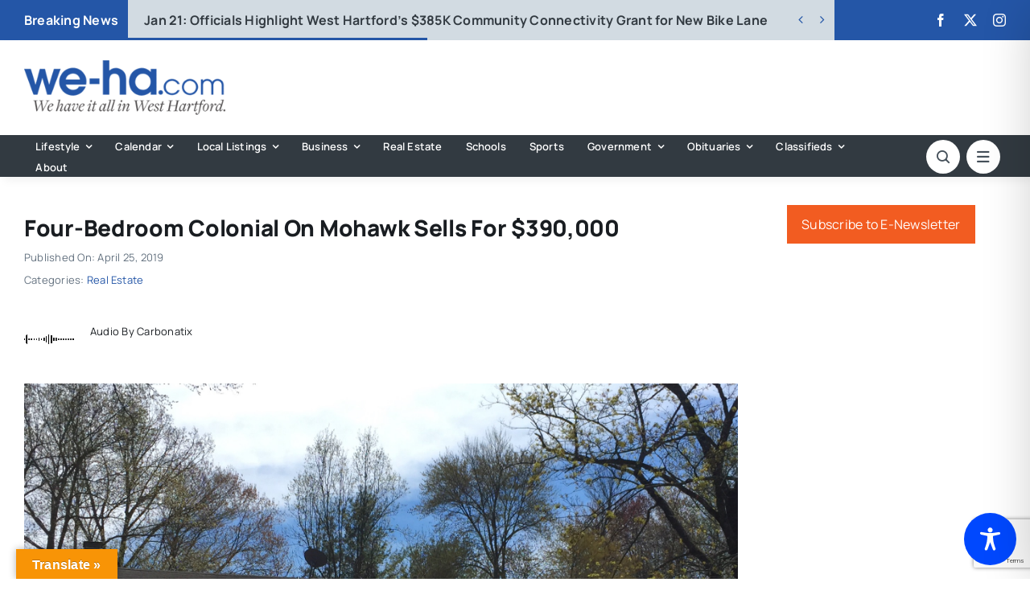

--- FILE ---
content_type: text/html; charset=utf-8
request_url: https://www.google.com/recaptcha/api2/anchor?ar=1&k=6LflZcMpAAAAACzGQ_VKK0ibD_piyVFO33yHjwta&co=aHR0cHM6Ly93ZS1oYS5jb206NDQz&hl=en&v=PoyoqOPhxBO7pBk68S4YbpHZ&size=invisible&anchor-ms=20000&execute-ms=30000&cb=d37t1mym0kb
body_size: 48667
content:
<!DOCTYPE HTML><html dir="ltr" lang="en"><head><meta http-equiv="Content-Type" content="text/html; charset=UTF-8">
<meta http-equiv="X-UA-Compatible" content="IE=edge">
<title>reCAPTCHA</title>
<style type="text/css">
/* cyrillic-ext */
@font-face {
  font-family: 'Roboto';
  font-style: normal;
  font-weight: 400;
  font-stretch: 100%;
  src: url(//fonts.gstatic.com/s/roboto/v48/KFO7CnqEu92Fr1ME7kSn66aGLdTylUAMa3GUBHMdazTgWw.woff2) format('woff2');
  unicode-range: U+0460-052F, U+1C80-1C8A, U+20B4, U+2DE0-2DFF, U+A640-A69F, U+FE2E-FE2F;
}
/* cyrillic */
@font-face {
  font-family: 'Roboto';
  font-style: normal;
  font-weight: 400;
  font-stretch: 100%;
  src: url(//fonts.gstatic.com/s/roboto/v48/KFO7CnqEu92Fr1ME7kSn66aGLdTylUAMa3iUBHMdazTgWw.woff2) format('woff2');
  unicode-range: U+0301, U+0400-045F, U+0490-0491, U+04B0-04B1, U+2116;
}
/* greek-ext */
@font-face {
  font-family: 'Roboto';
  font-style: normal;
  font-weight: 400;
  font-stretch: 100%;
  src: url(//fonts.gstatic.com/s/roboto/v48/KFO7CnqEu92Fr1ME7kSn66aGLdTylUAMa3CUBHMdazTgWw.woff2) format('woff2');
  unicode-range: U+1F00-1FFF;
}
/* greek */
@font-face {
  font-family: 'Roboto';
  font-style: normal;
  font-weight: 400;
  font-stretch: 100%;
  src: url(//fonts.gstatic.com/s/roboto/v48/KFO7CnqEu92Fr1ME7kSn66aGLdTylUAMa3-UBHMdazTgWw.woff2) format('woff2');
  unicode-range: U+0370-0377, U+037A-037F, U+0384-038A, U+038C, U+038E-03A1, U+03A3-03FF;
}
/* math */
@font-face {
  font-family: 'Roboto';
  font-style: normal;
  font-weight: 400;
  font-stretch: 100%;
  src: url(//fonts.gstatic.com/s/roboto/v48/KFO7CnqEu92Fr1ME7kSn66aGLdTylUAMawCUBHMdazTgWw.woff2) format('woff2');
  unicode-range: U+0302-0303, U+0305, U+0307-0308, U+0310, U+0312, U+0315, U+031A, U+0326-0327, U+032C, U+032F-0330, U+0332-0333, U+0338, U+033A, U+0346, U+034D, U+0391-03A1, U+03A3-03A9, U+03B1-03C9, U+03D1, U+03D5-03D6, U+03F0-03F1, U+03F4-03F5, U+2016-2017, U+2034-2038, U+203C, U+2040, U+2043, U+2047, U+2050, U+2057, U+205F, U+2070-2071, U+2074-208E, U+2090-209C, U+20D0-20DC, U+20E1, U+20E5-20EF, U+2100-2112, U+2114-2115, U+2117-2121, U+2123-214F, U+2190, U+2192, U+2194-21AE, U+21B0-21E5, U+21F1-21F2, U+21F4-2211, U+2213-2214, U+2216-22FF, U+2308-230B, U+2310, U+2319, U+231C-2321, U+2336-237A, U+237C, U+2395, U+239B-23B7, U+23D0, U+23DC-23E1, U+2474-2475, U+25AF, U+25B3, U+25B7, U+25BD, U+25C1, U+25CA, U+25CC, U+25FB, U+266D-266F, U+27C0-27FF, U+2900-2AFF, U+2B0E-2B11, U+2B30-2B4C, U+2BFE, U+3030, U+FF5B, U+FF5D, U+1D400-1D7FF, U+1EE00-1EEFF;
}
/* symbols */
@font-face {
  font-family: 'Roboto';
  font-style: normal;
  font-weight: 400;
  font-stretch: 100%;
  src: url(//fonts.gstatic.com/s/roboto/v48/KFO7CnqEu92Fr1ME7kSn66aGLdTylUAMaxKUBHMdazTgWw.woff2) format('woff2');
  unicode-range: U+0001-000C, U+000E-001F, U+007F-009F, U+20DD-20E0, U+20E2-20E4, U+2150-218F, U+2190, U+2192, U+2194-2199, U+21AF, U+21E6-21F0, U+21F3, U+2218-2219, U+2299, U+22C4-22C6, U+2300-243F, U+2440-244A, U+2460-24FF, U+25A0-27BF, U+2800-28FF, U+2921-2922, U+2981, U+29BF, U+29EB, U+2B00-2BFF, U+4DC0-4DFF, U+FFF9-FFFB, U+10140-1018E, U+10190-1019C, U+101A0, U+101D0-101FD, U+102E0-102FB, U+10E60-10E7E, U+1D2C0-1D2D3, U+1D2E0-1D37F, U+1F000-1F0FF, U+1F100-1F1AD, U+1F1E6-1F1FF, U+1F30D-1F30F, U+1F315, U+1F31C, U+1F31E, U+1F320-1F32C, U+1F336, U+1F378, U+1F37D, U+1F382, U+1F393-1F39F, U+1F3A7-1F3A8, U+1F3AC-1F3AF, U+1F3C2, U+1F3C4-1F3C6, U+1F3CA-1F3CE, U+1F3D4-1F3E0, U+1F3ED, U+1F3F1-1F3F3, U+1F3F5-1F3F7, U+1F408, U+1F415, U+1F41F, U+1F426, U+1F43F, U+1F441-1F442, U+1F444, U+1F446-1F449, U+1F44C-1F44E, U+1F453, U+1F46A, U+1F47D, U+1F4A3, U+1F4B0, U+1F4B3, U+1F4B9, U+1F4BB, U+1F4BF, U+1F4C8-1F4CB, U+1F4D6, U+1F4DA, U+1F4DF, U+1F4E3-1F4E6, U+1F4EA-1F4ED, U+1F4F7, U+1F4F9-1F4FB, U+1F4FD-1F4FE, U+1F503, U+1F507-1F50B, U+1F50D, U+1F512-1F513, U+1F53E-1F54A, U+1F54F-1F5FA, U+1F610, U+1F650-1F67F, U+1F687, U+1F68D, U+1F691, U+1F694, U+1F698, U+1F6AD, U+1F6B2, U+1F6B9-1F6BA, U+1F6BC, U+1F6C6-1F6CF, U+1F6D3-1F6D7, U+1F6E0-1F6EA, U+1F6F0-1F6F3, U+1F6F7-1F6FC, U+1F700-1F7FF, U+1F800-1F80B, U+1F810-1F847, U+1F850-1F859, U+1F860-1F887, U+1F890-1F8AD, U+1F8B0-1F8BB, U+1F8C0-1F8C1, U+1F900-1F90B, U+1F93B, U+1F946, U+1F984, U+1F996, U+1F9E9, U+1FA00-1FA6F, U+1FA70-1FA7C, U+1FA80-1FA89, U+1FA8F-1FAC6, U+1FACE-1FADC, U+1FADF-1FAE9, U+1FAF0-1FAF8, U+1FB00-1FBFF;
}
/* vietnamese */
@font-face {
  font-family: 'Roboto';
  font-style: normal;
  font-weight: 400;
  font-stretch: 100%;
  src: url(//fonts.gstatic.com/s/roboto/v48/KFO7CnqEu92Fr1ME7kSn66aGLdTylUAMa3OUBHMdazTgWw.woff2) format('woff2');
  unicode-range: U+0102-0103, U+0110-0111, U+0128-0129, U+0168-0169, U+01A0-01A1, U+01AF-01B0, U+0300-0301, U+0303-0304, U+0308-0309, U+0323, U+0329, U+1EA0-1EF9, U+20AB;
}
/* latin-ext */
@font-face {
  font-family: 'Roboto';
  font-style: normal;
  font-weight: 400;
  font-stretch: 100%;
  src: url(//fonts.gstatic.com/s/roboto/v48/KFO7CnqEu92Fr1ME7kSn66aGLdTylUAMa3KUBHMdazTgWw.woff2) format('woff2');
  unicode-range: U+0100-02BA, U+02BD-02C5, U+02C7-02CC, U+02CE-02D7, U+02DD-02FF, U+0304, U+0308, U+0329, U+1D00-1DBF, U+1E00-1E9F, U+1EF2-1EFF, U+2020, U+20A0-20AB, U+20AD-20C0, U+2113, U+2C60-2C7F, U+A720-A7FF;
}
/* latin */
@font-face {
  font-family: 'Roboto';
  font-style: normal;
  font-weight: 400;
  font-stretch: 100%;
  src: url(//fonts.gstatic.com/s/roboto/v48/KFO7CnqEu92Fr1ME7kSn66aGLdTylUAMa3yUBHMdazQ.woff2) format('woff2');
  unicode-range: U+0000-00FF, U+0131, U+0152-0153, U+02BB-02BC, U+02C6, U+02DA, U+02DC, U+0304, U+0308, U+0329, U+2000-206F, U+20AC, U+2122, U+2191, U+2193, U+2212, U+2215, U+FEFF, U+FFFD;
}
/* cyrillic-ext */
@font-face {
  font-family: 'Roboto';
  font-style: normal;
  font-weight: 500;
  font-stretch: 100%;
  src: url(//fonts.gstatic.com/s/roboto/v48/KFO7CnqEu92Fr1ME7kSn66aGLdTylUAMa3GUBHMdazTgWw.woff2) format('woff2');
  unicode-range: U+0460-052F, U+1C80-1C8A, U+20B4, U+2DE0-2DFF, U+A640-A69F, U+FE2E-FE2F;
}
/* cyrillic */
@font-face {
  font-family: 'Roboto';
  font-style: normal;
  font-weight: 500;
  font-stretch: 100%;
  src: url(//fonts.gstatic.com/s/roboto/v48/KFO7CnqEu92Fr1ME7kSn66aGLdTylUAMa3iUBHMdazTgWw.woff2) format('woff2');
  unicode-range: U+0301, U+0400-045F, U+0490-0491, U+04B0-04B1, U+2116;
}
/* greek-ext */
@font-face {
  font-family: 'Roboto';
  font-style: normal;
  font-weight: 500;
  font-stretch: 100%;
  src: url(//fonts.gstatic.com/s/roboto/v48/KFO7CnqEu92Fr1ME7kSn66aGLdTylUAMa3CUBHMdazTgWw.woff2) format('woff2');
  unicode-range: U+1F00-1FFF;
}
/* greek */
@font-face {
  font-family: 'Roboto';
  font-style: normal;
  font-weight: 500;
  font-stretch: 100%;
  src: url(//fonts.gstatic.com/s/roboto/v48/KFO7CnqEu92Fr1ME7kSn66aGLdTylUAMa3-UBHMdazTgWw.woff2) format('woff2');
  unicode-range: U+0370-0377, U+037A-037F, U+0384-038A, U+038C, U+038E-03A1, U+03A3-03FF;
}
/* math */
@font-face {
  font-family: 'Roboto';
  font-style: normal;
  font-weight: 500;
  font-stretch: 100%;
  src: url(//fonts.gstatic.com/s/roboto/v48/KFO7CnqEu92Fr1ME7kSn66aGLdTylUAMawCUBHMdazTgWw.woff2) format('woff2');
  unicode-range: U+0302-0303, U+0305, U+0307-0308, U+0310, U+0312, U+0315, U+031A, U+0326-0327, U+032C, U+032F-0330, U+0332-0333, U+0338, U+033A, U+0346, U+034D, U+0391-03A1, U+03A3-03A9, U+03B1-03C9, U+03D1, U+03D5-03D6, U+03F0-03F1, U+03F4-03F5, U+2016-2017, U+2034-2038, U+203C, U+2040, U+2043, U+2047, U+2050, U+2057, U+205F, U+2070-2071, U+2074-208E, U+2090-209C, U+20D0-20DC, U+20E1, U+20E5-20EF, U+2100-2112, U+2114-2115, U+2117-2121, U+2123-214F, U+2190, U+2192, U+2194-21AE, U+21B0-21E5, U+21F1-21F2, U+21F4-2211, U+2213-2214, U+2216-22FF, U+2308-230B, U+2310, U+2319, U+231C-2321, U+2336-237A, U+237C, U+2395, U+239B-23B7, U+23D0, U+23DC-23E1, U+2474-2475, U+25AF, U+25B3, U+25B7, U+25BD, U+25C1, U+25CA, U+25CC, U+25FB, U+266D-266F, U+27C0-27FF, U+2900-2AFF, U+2B0E-2B11, U+2B30-2B4C, U+2BFE, U+3030, U+FF5B, U+FF5D, U+1D400-1D7FF, U+1EE00-1EEFF;
}
/* symbols */
@font-face {
  font-family: 'Roboto';
  font-style: normal;
  font-weight: 500;
  font-stretch: 100%;
  src: url(//fonts.gstatic.com/s/roboto/v48/KFO7CnqEu92Fr1ME7kSn66aGLdTylUAMaxKUBHMdazTgWw.woff2) format('woff2');
  unicode-range: U+0001-000C, U+000E-001F, U+007F-009F, U+20DD-20E0, U+20E2-20E4, U+2150-218F, U+2190, U+2192, U+2194-2199, U+21AF, U+21E6-21F0, U+21F3, U+2218-2219, U+2299, U+22C4-22C6, U+2300-243F, U+2440-244A, U+2460-24FF, U+25A0-27BF, U+2800-28FF, U+2921-2922, U+2981, U+29BF, U+29EB, U+2B00-2BFF, U+4DC0-4DFF, U+FFF9-FFFB, U+10140-1018E, U+10190-1019C, U+101A0, U+101D0-101FD, U+102E0-102FB, U+10E60-10E7E, U+1D2C0-1D2D3, U+1D2E0-1D37F, U+1F000-1F0FF, U+1F100-1F1AD, U+1F1E6-1F1FF, U+1F30D-1F30F, U+1F315, U+1F31C, U+1F31E, U+1F320-1F32C, U+1F336, U+1F378, U+1F37D, U+1F382, U+1F393-1F39F, U+1F3A7-1F3A8, U+1F3AC-1F3AF, U+1F3C2, U+1F3C4-1F3C6, U+1F3CA-1F3CE, U+1F3D4-1F3E0, U+1F3ED, U+1F3F1-1F3F3, U+1F3F5-1F3F7, U+1F408, U+1F415, U+1F41F, U+1F426, U+1F43F, U+1F441-1F442, U+1F444, U+1F446-1F449, U+1F44C-1F44E, U+1F453, U+1F46A, U+1F47D, U+1F4A3, U+1F4B0, U+1F4B3, U+1F4B9, U+1F4BB, U+1F4BF, U+1F4C8-1F4CB, U+1F4D6, U+1F4DA, U+1F4DF, U+1F4E3-1F4E6, U+1F4EA-1F4ED, U+1F4F7, U+1F4F9-1F4FB, U+1F4FD-1F4FE, U+1F503, U+1F507-1F50B, U+1F50D, U+1F512-1F513, U+1F53E-1F54A, U+1F54F-1F5FA, U+1F610, U+1F650-1F67F, U+1F687, U+1F68D, U+1F691, U+1F694, U+1F698, U+1F6AD, U+1F6B2, U+1F6B9-1F6BA, U+1F6BC, U+1F6C6-1F6CF, U+1F6D3-1F6D7, U+1F6E0-1F6EA, U+1F6F0-1F6F3, U+1F6F7-1F6FC, U+1F700-1F7FF, U+1F800-1F80B, U+1F810-1F847, U+1F850-1F859, U+1F860-1F887, U+1F890-1F8AD, U+1F8B0-1F8BB, U+1F8C0-1F8C1, U+1F900-1F90B, U+1F93B, U+1F946, U+1F984, U+1F996, U+1F9E9, U+1FA00-1FA6F, U+1FA70-1FA7C, U+1FA80-1FA89, U+1FA8F-1FAC6, U+1FACE-1FADC, U+1FADF-1FAE9, U+1FAF0-1FAF8, U+1FB00-1FBFF;
}
/* vietnamese */
@font-face {
  font-family: 'Roboto';
  font-style: normal;
  font-weight: 500;
  font-stretch: 100%;
  src: url(//fonts.gstatic.com/s/roboto/v48/KFO7CnqEu92Fr1ME7kSn66aGLdTylUAMa3OUBHMdazTgWw.woff2) format('woff2');
  unicode-range: U+0102-0103, U+0110-0111, U+0128-0129, U+0168-0169, U+01A0-01A1, U+01AF-01B0, U+0300-0301, U+0303-0304, U+0308-0309, U+0323, U+0329, U+1EA0-1EF9, U+20AB;
}
/* latin-ext */
@font-face {
  font-family: 'Roboto';
  font-style: normal;
  font-weight: 500;
  font-stretch: 100%;
  src: url(//fonts.gstatic.com/s/roboto/v48/KFO7CnqEu92Fr1ME7kSn66aGLdTylUAMa3KUBHMdazTgWw.woff2) format('woff2');
  unicode-range: U+0100-02BA, U+02BD-02C5, U+02C7-02CC, U+02CE-02D7, U+02DD-02FF, U+0304, U+0308, U+0329, U+1D00-1DBF, U+1E00-1E9F, U+1EF2-1EFF, U+2020, U+20A0-20AB, U+20AD-20C0, U+2113, U+2C60-2C7F, U+A720-A7FF;
}
/* latin */
@font-face {
  font-family: 'Roboto';
  font-style: normal;
  font-weight: 500;
  font-stretch: 100%;
  src: url(//fonts.gstatic.com/s/roboto/v48/KFO7CnqEu92Fr1ME7kSn66aGLdTylUAMa3yUBHMdazQ.woff2) format('woff2');
  unicode-range: U+0000-00FF, U+0131, U+0152-0153, U+02BB-02BC, U+02C6, U+02DA, U+02DC, U+0304, U+0308, U+0329, U+2000-206F, U+20AC, U+2122, U+2191, U+2193, U+2212, U+2215, U+FEFF, U+FFFD;
}
/* cyrillic-ext */
@font-face {
  font-family: 'Roboto';
  font-style: normal;
  font-weight: 900;
  font-stretch: 100%;
  src: url(//fonts.gstatic.com/s/roboto/v48/KFO7CnqEu92Fr1ME7kSn66aGLdTylUAMa3GUBHMdazTgWw.woff2) format('woff2');
  unicode-range: U+0460-052F, U+1C80-1C8A, U+20B4, U+2DE0-2DFF, U+A640-A69F, U+FE2E-FE2F;
}
/* cyrillic */
@font-face {
  font-family: 'Roboto';
  font-style: normal;
  font-weight: 900;
  font-stretch: 100%;
  src: url(//fonts.gstatic.com/s/roboto/v48/KFO7CnqEu92Fr1ME7kSn66aGLdTylUAMa3iUBHMdazTgWw.woff2) format('woff2');
  unicode-range: U+0301, U+0400-045F, U+0490-0491, U+04B0-04B1, U+2116;
}
/* greek-ext */
@font-face {
  font-family: 'Roboto';
  font-style: normal;
  font-weight: 900;
  font-stretch: 100%;
  src: url(//fonts.gstatic.com/s/roboto/v48/KFO7CnqEu92Fr1ME7kSn66aGLdTylUAMa3CUBHMdazTgWw.woff2) format('woff2');
  unicode-range: U+1F00-1FFF;
}
/* greek */
@font-face {
  font-family: 'Roboto';
  font-style: normal;
  font-weight: 900;
  font-stretch: 100%;
  src: url(//fonts.gstatic.com/s/roboto/v48/KFO7CnqEu92Fr1ME7kSn66aGLdTylUAMa3-UBHMdazTgWw.woff2) format('woff2');
  unicode-range: U+0370-0377, U+037A-037F, U+0384-038A, U+038C, U+038E-03A1, U+03A3-03FF;
}
/* math */
@font-face {
  font-family: 'Roboto';
  font-style: normal;
  font-weight: 900;
  font-stretch: 100%;
  src: url(//fonts.gstatic.com/s/roboto/v48/KFO7CnqEu92Fr1ME7kSn66aGLdTylUAMawCUBHMdazTgWw.woff2) format('woff2');
  unicode-range: U+0302-0303, U+0305, U+0307-0308, U+0310, U+0312, U+0315, U+031A, U+0326-0327, U+032C, U+032F-0330, U+0332-0333, U+0338, U+033A, U+0346, U+034D, U+0391-03A1, U+03A3-03A9, U+03B1-03C9, U+03D1, U+03D5-03D6, U+03F0-03F1, U+03F4-03F5, U+2016-2017, U+2034-2038, U+203C, U+2040, U+2043, U+2047, U+2050, U+2057, U+205F, U+2070-2071, U+2074-208E, U+2090-209C, U+20D0-20DC, U+20E1, U+20E5-20EF, U+2100-2112, U+2114-2115, U+2117-2121, U+2123-214F, U+2190, U+2192, U+2194-21AE, U+21B0-21E5, U+21F1-21F2, U+21F4-2211, U+2213-2214, U+2216-22FF, U+2308-230B, U+2310, U+2319, U+231C-2321, U+2336-237A, U+237C, U+2395, U+239B-23B7, U+23D0, U+23DC-23E1, U+2474-2475, U+25AF, U+25B3, U+25B7, U+25BD, U+25C1, U+25CA, U+25CC, U+25FB, U+266D-266F, U+27C0-27FF, U+2900-2AFF, U+2B0E-2B11, U+2B30-2B4C, U+2BFE, U+3030, U+FF5B, U+FF5D, U+1D400-1D7FF, U+1EE00-1EEFF;
}
/* symbols */
@font-face {
  font-family: 'Roboto';
  font-style: normal;
  font-weight: 900;
  font-stretch: 100%;
  src: url(//fonts.gstatic.com/s/roboto/v48/KFO7CnqEu92Fr1ME7kSn66aGLdTylUAMaxKUBHMdazTgWw.woff2) format('woff2');
  unicode-range: U+0001-000C, U+000E-001F, U+007F-009F, U+20DD-20E0, U+20E2-20E4, U+2150-218F, U+2190, U+2192, U+2194-2199, U+21AF, U+21E6-21F0, U+21F3, U+2218-2219, U+2299, U+22C4-22C6, U+2300-243F, U+2440-244A, U+2460-24FF, U+25A0-27BF, U+2800-28FF, U+2921-2922, U+2981, U+29BF, U+29EB, U+2B00-2BFF, U+4DC0-4DFF, U+FFF9-FFFB, U+10140-1018E, U+10190-1019C, U+101A0, U+101D0-101FD, U+102E0-102FB, U+10E60-10E7E, U+1D2C0-1D2D3, U+1D2E0-1D37F, U+1F000-1F0FF, U+1F100-1F1AD, U+1F1E6-1F1FF, U+1F30D-1F30F, U+1F315, U+1F31C, U+1F31E, U+1F320-1F32C, U+1F336, U+1F378, U+1F37D, U+1F382, U+1F393-1F39F, U+1F3A7-1F3A8, U+1F3AC-1F3AF, U+1F3C2, U+1F3C4-1F3C6, U+1F3CA-1F3CE, U+1F3D4-1F3E0, U+1F3ED, U+1F3F1-1F3F3, U+1F3F5-1F3F7, U+1F408, U+1F415, U+1F41F, U+1F426, U+1F43F, U+1F441-1F442, U+1F444, U+1F446-1F449, U+1F44C-1F44E, U+1F453, U+1F46A, U+1F47D, U+1F4A3, U+1F4B0, U+1F4B3, U+1F4B9, U+1F4BB, U+1F4BF, U+1F4C8-1F4CB, U+1F4D6, U+1F4DA, U+1F4DF, U+1F4E3-1F4E6, U+1F4EA-1F4ED, U+1F4F7, U+1F4F9-1F4FB, U+1F4FD-1F4FE, U+1F503, U+1F507-1F50B, U+1F50D, U+1F512-1F513, U+1F53E-1F54A, U+1F54F-1F5FA, U+1F610, U+1F650-1F67F, U+1F687, U+1F68D, U+1F691, U+1F694, U+1F698, U+1F6AD, U+1F6B2, U+1F6B9-1F6BA, U+1F6BC, U+1F6C6-1F6CF, U+1F6D3-1F6D7, U+1F6E0-1F6EA, U+1F6F0-1F6F3, U+1F6F7-1F6FC, U+1F700-1F7FF, U+1F800-1F80B, U+1F810-1F847, U+1F850-1F859, U+1F860-1F887, U+1F890-1F8AD, U+1F8B0-1F8BB, U+1F8C0-1F8C1, U+1F900-1F90B, U+1F93B, U+1F946, U+1F984, U+1F996, U+1F9E9, U+1FA00-1FA6F, U+1FA70-1FA7C, U+1FA80-1FA89, U+1FA8F-1FAC6, U+1FACE-1FADC, U+1FADF-1FAE9, U+1FAF0-1FAF8, U+1FB00-1FBFF;
}
/* vietnamese */
@font-face {
  font-family: 'Roboto';
  font-style: normal;
  font-weight: 900;
  font-stretch: 100%;
  src: url(//fonts.gstatic.com/s/roboto/v48/KFO7CnqEu92Fr1ME7kSn66aGLdTylUAMa3OUBHMdazTgWw.woff2) format('woff2');
  unicode-range: U+0102-0103, U+0110-0111, U+0128-0129, U+0168-0169, U+01A0-01A1, U+01AF-01B0, U+0300-0301, U+0303-0304, U+0308-0309, U+0323, U+0329, U+1EA0-1EF9, U+20AB;
}
/* latin-ext */
@font-face {
  font-family: 'Roboto';
  font-style: normal;
  font-weight: 900;
  font-stretch: 100%;
  src: url(//fonts.gstatic.com/s/roboto/v48/KFO7CnqEu92Fr1ME7kSn66aGLdTylUAMa3KUBHMdazTgWw.woff2) format('woff2');
  unicode-range: U+0100-02BA, U+02BD-02C5, U+02C7-02CC, U+02CE-02D7, U+02DD-02FF, U+0304, U+0308, U+0329, U+1D00-1DBF, U+1E00-1E9F, U+1EF2-1EFF, U+2020, U+20A0-20AB, U+20AD-20C0, U+2113, U+2C60-2C7F, U+A720-A7FF;
}
/* latin */
@font-face {
  font-family: 'Roboto';
  font-style: normal;
  font-weight: 900;
  font-stretch: 100%;
  src: url(//fonts.gstatic.com/s/roboto/v48/KFO7CnqEu92Fr1ME7kSn66aGLdTylUAMa3yUBHMdazQ.woff2) format('woff2');
  unicode-range: U+0000-00FF, U+0131, U+0152-0153, U+02BB-02BC, U+02C6, U+02DA, U+02DC, U+0304, U+0308, U+0329, U+2000-206F, U+20AC, U+2122, U+2191, U+2193, U+2212, U+2215, U+FEFF, U+FFFD;
}

</style>
<link rel="stylesheet" type="text/css" href="https://www.gstatic.com/recaptcha/releases/PoyoqOPhxBO7pBk68S4YbpHZ/styles__ltr.css">
<script nonce="QYfIlpc091TQfwo8VtgFgA" type="text/javascript">window['__recaptcha_api'] = 'https://www.google.com/recaptcha/api2/';</script>
<script type="text/javascript" src="https://www.gstatic.com/recaptcha/releases/PoyoqOPhxBO7pBk68S4YbpHZ/recaptcha__en.js" nonce="QYfIlpc091TQfwo8VtgFgA">
      
    </script></head>
<body><div id="rc-anchor-alert" class="rc-anchor-alert"></div>
<input type="hidden" id="recaptcha-token" value="[base64]">
<script type="text/javascript" nonce="QYfIlpc091TQfwo8VtgFgA">
      recaptcha.anchor.Main.init("[\x22ainput\x22,[\x22bgdata\x22,\x22\x22,\[base64]/[base64]/[base64]/[base64]/[base64]/[base64]/KGcoTywyNTMsTy5PKSxVRyhPLEMpKTpnKE8sMjUzLEMpLE8pKSxsKSksTykpfSxieT1mdW5jdGlvbihDLE8sdSxsKXtmb3IobD0odT1SKEMpLDApO08+MDtPLS0pbD1sPDw4fFooQyk7ZyhDLHUsbCl9LFVHPWZ1bmN0aW9uKEMsTyl7Qy5pLmxlbmd0aD4xMDQ/[base64]/[base64]/[base64]/[base64]/[base64]/[base64]/[base64]\\u003d\x22,\[base64]\\u003d\x22,\x22w5V/Nh1DwpnDq07DjMOEZcOfw5k1wpdaEcOCbsOOwpsHw5wkdA/DuBN4w4vCjg81w7sYMgPClcKNw4HCnF3CtjRQcMO+XS/[base64]/CnMOOwpHDpwJfIDbDrxsZw5Ztw4QJTcKqwqPCp8KWw7Qgw4TCsycdw4rCicKfwqrDumMxwpRRwqp5BcKrw4PCrz7Ch2fClcOfUcKtw5LDs8KvM8OFwrPCj8OZwqUiw7FFVFLDv8K/ADh+wr7CkcOXwonDocKswplZwpHDn8OGwrIzw5/[base64]/wotjw5DDpRVRQcK/[base64]/w77DsDtlw73CoAYpYBHCuxIeeMK5w6LDml9rMsOyb0AHFMO5PiYmw4LCg8KcHCXDi8OVwqXDhAAuwqTDvMOjw6EVw6zDt8OiO8OPHitawozCuxjDrEM6wpLCkQ9swpzDl8KEeWwiKMOkAC9XeUnDnsK/[base64]/[base64]/JmTCr8OowocawqYkw4bCjcKzw4YXVV51NcKBQMOVwo9Yw6cdwrc0GsOxwrxsw5gLwp4Nw53DsMOULsOhW1M2w4HCqcK8OMOEJ1TCi8OAw6HDoMKcwr01fMK3wo/CpCzDusKXw5XDlsOYcMOSwpXCkMO2BcK3wpfDt8O+fsOiwpN1H8KEwoXClcKuXcOlC8O5JBHDqnFPw64tw7TCl8KKRMORw6XDqQtawoTCsMOqwotBWW/DmMOLcsKqwqDCg3fCtAAJwpU1wrsfw5Fke0HChWIswrbCtsKQcsK+M27Cu8KIwp8xw6jDn3VWwpJ3PRfCinDCnic/wqwRwq5cwpxYb3rCkMKww7IceBJkSlMfYlpdTsOJYSwBw5hew5vChcOrwpZANXR4wrwyChhZwq3CuMOAB0LCp0daP8KYcVxdU8Onw7jDqsOMwqsnCsKqSXAWMMK/UsOAwq0XVsKoaTXCj8KSwpLDtMOMAcOxcSjDjcKAw6nCgRDDm8K4w5FUw6gswqXDrsK/w4kzMhkzbsKqw7gew4LCpicKwqgLbcO2w5MXwooXOsOyTsKmw6TDtsKwfsKswoUrw4TDl8KIEDE5HcKZIAzCkcOawrpJw6tjwqw2wqnDjsO3X8KJw7bChMKdwpgXVknDrcKuw53CrcK/OiBqw7/Dh8KHO2fCosO5wrbDq8OPw73CiMObw6cqw6nCoMKgTcOwacO0Ci3DvHfCsMKJawPCoMOkwrTDg8OnMU01CFYrw51wwpB2w6dywpZ4KkPCpn/DuAXCslt1S8OpGg4twq8AwrnDqx7CgsOawpd8bcKXQQbDnTHCpcK0fnrCuEvCuTEzQcO/eHEKV3rDrsO3w7kLwrM7X8Ocw43CuEzDoMOiw6oEwovCiynDljkzSBLCoGw4ecKLDsKSDsOjWcOsM8O9S2fDu8K7J8Obw6TDnMOsKsO2wqR1CmvCoy3DgCbCl8OMw4RWMFfCqjnCm1NdwpNAw79Tw4J3VUF/wpwYM8OQw7ddwpNyGwLCjsODw67DncOywqMAODTDlhQUOsOgW8OXw5IMwqzDssOcDMOYw4XDhX/DpxvCgGjCvAzDjMOTBF/[base64]/CvcKVQTrClAzDtlnDrMKEwp3Do8Oxf8KhWsKEwp83LsO6LsKfw44rT3nDrEfDmMO+w5DDnEMcOcKvw7cbQyQUQjNzw5TCuVTDoEwSPgrCtlrDnMKMwo/Dm8KVw6/[base64]/[base64]/DtMKgIH3CrURofMOvwpPCrFNcYD9yXGdqMMKnwoF5Nw41Wk9jw78vw5IJwpZsEcKiw4AIAMOSwqx/wqDDnMOcNl8OeT7CtT4Dw5vCs8KRPmwAw7lFEMODwpfCk2HDs2Yzw4k0T8OiFMKlfR/Dqx3CicOtwqzDssOGdDE9B2law7RHw7k5w7HCucOQI1PCicK+w51PMzNDw7Zuw5bCuMOMwqVvP8OGw4XDnD7DuXd1H8OqwpFAOMKhdkbDn8KFwqwvwpHCnsKGHQXDncOJwqgpw4wrw4jCsgIGRcKlPxtpZkbCvsKUdUx9woXDnMOVZcOWw7/CrmkJH8KsPMKgwr3CsS0UdHrDlDhlWMO7CcKOw4QOPiTCkcK9HTtwAgBVTBR9PsOTHFjDmSzDlEMwwpvDlm99w4tDwrrCp2TDijJQCmTCvMOvRWXDu3gNw5zDk2HCicKAY8K5b1lgw7DCgmDCsGlgwr7Cq8OFGMKQOsOvwqfCvMORXlMeLlLCsMK0Kg/DmMK3L8KobcK2ZiXCnn51w5LDnSHDgV3DvD5BwrjDjsKYwojDo2NVXMO2wqMhFS4qwql1w6QOL8Opw5EpwqBMAF9lw5RlR8KHw5TDusO1w6ogBsOZw7vDkMO0w604DxfChsKJacKBQB/DhREGwprDkxXCrBNQwrjDksKWEsKfNH7Cn8Oywo9BCcObw43ClgsCwoULDcO/TMOsw53DusOYNsOawrVQEcOlKcOpEyhYwpHDu0/Dhj3DsDnCp3nCsAZBeWkmcmhxwoDDhMOyw657D8OuPcKpw7TDqS/[base64]/wpLDoMKcKMOnw609wpbClVHDk8Ozw4DDisO8WcOMb8O9w57Dt8KsQsK4dsKOwoTDhgbDikzCgWFXGwbDjcO/[base64]/CjCPDtsKwAQLCt8O1w7wIw4gKwq4WwrxYGsK5cHRRUMK8wq3ClURBw7rDicOKwpczdcOTLsKUw6ETwr7DkwDCvcKtwoDCmsOSwrwmw5fDh8KaRyF8w6nCu8Kcw5APccOTaCcaw7caYnfDrsOPw49Yf8K6dSFKw5jCo316dUt8GMO/wpHDg38Zw4cBc8KpIMORwp/DoWvCijLCuMOfTcKvZCrCvMK6wp/[base64]/MSNZwp/DvsO5wqrDk1rCgS0vwoHCizo+C8KHG2puwoxdwpNfTiLDvC0Hw6pywr7Dl8KxwojCvCpKZsKtwqzCksKGScK9KMORw5VLw6XCosOKOsONY8ORN8KAYHrDqDVawqnCocKcw4LDnmfCpsO2w70yB27Dji5Bw6UhO0LCmxjCusOzWlAvTsKNB8OZwpfDpGwiw4HDg2nCoV/[base64]/DmcKvw5vCmBvCqn0aw57DlSEkw5dTPSrCg8KEwpDDv0jCi2DCm8KRwphJw68/w4AhwooCwrfDsjQ7LsOKNsOvw7vCnDZ7w75zwrUfNsOBwp7ClC3ClcK/HMOkYcKuwpjDjVvDgCREwo7CuMOww4MNwolzw63DqMO5NR3Dumd4M2zCjBHCrg/[base64]/CgcK6w7oTUcO0w6QcVRzDs8KUw7ITwq0tKMOOwrsbA8KhwprCiH/DizHCoMKFw4kDcnM3w45Ac8KCY1QFwpQwEcKqwonConpcP8KYY8KWTsKgMsOeLyrDjHDDhcKpdsKJDkN0w7xzIy/DicK1wqsteMKBGsKZw77Dhg7CpBfCqCRBB8KrJ8KCwqHDkmPChQpVaQLDrCNmw7pFw6c8wrXDsU/[base64]/wrjCiH19HzfDgFVbDAYWw6zCjsKTw69nwo3CqcKzDsKDEMKmJMOVZl5bw5nDlxXCv0zCpz7Dqh3CrMOmfMKRbDUlXhNAGMKHw5Uew405RsKrwoDCq3V8XRMww5HCrREOfDvCnS8gwqnChykHDsK4S8Opwp7DnlRqwosuwpDDhsKVwofCrxs/wodJw4FNwpjCvTgNw5ZfKQUSwp4eOcOlw5/[base64]/DtTHCncK1PcOOwrA7STgJw5UHNjDChip9YAEjJgQ1JAQMwrITw4tpwoogLMKQMcOEW23CkQhYEyvCosO3wonCjMO0wrJ7KcORGkPCkWbDvUl1wqJtRcK2cgZww5AkwqfDqcK4wqRQcWkew6cvZ37Dt8KYYR0BZW9PRmtZaTMqwrdWwq/CvwMpw4BRw6NewqVdw74Nw5NnwpEew57Csy/CixwVw5bDjH0WFRImAVhiwrl9KHgDT0nCv8OWw6fCkWDDpUrDtRrCtVIND0JResOrwpfDsWN/[base64]/[base64]/DuFzCscKGI3LDjlM/WMOGw6ZGNMKDasKkw5QQw6rDqljDiDYhw7PCi8Kew7FUU8OtF2kFH8OIRQHDoT/CncOEVnFdeMKtG2QLw7xiP03DlWdNKXTCnMKRwo4+Fz/CukzDmBHDgWwawrRMw7vCnsOfwo/CqMKgwqDDtGPCisO9GHDDvMKtOMKxw414DsKKRcKvw64gwrYeFy/DtQTDhnMrb8KrKnjCmg7DhUYfJRg0wr4bw5htw4AXwrnDozbDj8KXwrRQesKNMh/CuFQFw7nCkcOZXnxmTsO/G8OfRW/DrMOXESxyw7cDOcKeMsKXO1dnPMOmw4rDrEZxwrMCwqfCjGTCtB7Cij9UfnHCvsOuwqDCqcKPNh/[base64]/EnzDgQ3Di1IHwrUWUgtTQWY0Cw3DrcKjLsKLWcK6w4zDhXrCgBvDvMOdwrfDjHJIw63Dn8Orw5dfEsKOc8OCwq/ChG/CtijDpWwRQsOyM2XDqxAsH8KMw5xBw79ARsOpUzpjw7jClREvYyQ3w4XDksK/BznClcOMw5nDqMKfw5YZKQVQwprCmsOhw69Ge8OQw5DDl8K9AcKdw57Ch8KjwqPCjkMQIMKcwpkCw5puAMO4wpzDncOZaHHCuMOvUS/CosKJBXTCp8O6wrTDqFzDqQbCiMOvwr5Hw63Cv8OZL2rDuy3DrGfCmcOWw77CjinDnEUww4wCOMOGc8O0w4nDuxvDmkPDgWPDqkxqJHhQwq8mwobDhiVvRMKzccKDw4tQXQwNwr4oWlPDrRTDkcOGw4/DtMKVwqYqwo5nw5VJa8O+woIqwqLDnMOZw4Qjw5PCnsKdRMOfXMO6DcOyC2ojwq4mw6pKY8O/wpxkei/[base64]/[base64]/wrrCu8KVMVltMml7wrzDkcKow7opwqTCnXjCtTEpCETCv8KRdE/[base64]/w418w7ITZU5lOi/DgVLCm27DhcOnM8KoPzAGw5BsMMKpUzRYw77Dj8KxakjDuMKqN2N1SMK/ccOcChLDpGcwwpt0Pl/ClFkgCTfChcOpMsKGw5vDjGN0w4MBw58OwprCvT0DwqTCqsOrw6ZawqXDlcKHw5cza8Ofw4LDmg4EfMKQGcOJJjM6w5JdbT/Dt8KkSMKVw6IJQcKUQT3DpUnCtMO8wqHCmMK7wqVbLMKuTcKDwrPDrsKSw59Lw7HDgRzCgMKMwqEMTAVqMBdUwrrCo8OaNsOzRsKEZjnCqRrDtcKRwr0Ew4gAJcOcCAxLw6vDl8O2fEYZbyvCsMOIM1/CgBNXOMO6NMK7Uz14worDo8OJwprDnhcnB8OcwpTDhMOPw7kqw603w6p1wrDClsOuYsOJEsOUw5IbwqsJBcKqCWgpw5XCtSQ/w77CsGw8wrDDlmPCqFYWwq/[base64]/DkcKhwphRdUrCmsKXLz8TVsOkw4YQwr7Dn8KTw7TDjXDDpsKaw6/Cs8K9wpsvZMKjFSrDtMKfecKtW8Opw7PDpxx2wo9TwpslV8KHLBrDj8KNw4LCuX3DosOVwp7CtcOYdD0pw6bCh8KTwqXDs2J6w6ZbU8KLw6EqB8OGwohtwp0DWHtCZl/DjDVDagdXwrhHwqLDo8KLwovDgyh+wrRWwpgxZEw2wqrDtcOqV8O7BMKpM8KMW3MUwqAjw43Dk2fDuHrCg1ENesOEw79vIcO7woZMw77DnWPDrk89wq7DpsOtwo3CtsOsUsOHwoDDssOiwpRQUMOrUx1FwpDDisOGwrLCtk0lPmgJMMK/CUrCrcKzHzrCiMOuwrLDjMKSw6TDsMOdVcO7wqXCo8OsR8OoA8ORwqxTCkvCoklTTMKbw7rDhsKccsOoYsOKw4gQDknCozXDkB1cIxFTLzxvHUASwrM3w4MWwofCqMKZLMKSw7DDlANnBWx4bcK9Un/DkMK1w6vCp8KhVWLDkcKqcHnDkMOYJXXDuh5Gwq/Cg0gTw67DnQ9HFTfDhMOLanNYdiFkwprDk0FXOho8wpxsAMOTwrQpSsKswoRDw6QmQsOOwrTDkFAgwrTCtEXCv8OoSkfDrsOnecOMHcKwwobDg8KSN2gRw5fDoS9sX8KnwpAJZBfDpjw8w59oE2wRw7rCrk14wo/DgcOMc8KCwqbCjgjDm3Znw7DDjT58XxNxJgbDrRJ/KcOSRiLDnsOyw5RPYnExw649w6RNO3DCqsK4d0pEDl8uwojCucO0TirCsVzDvWUHQcODWcK2wpUewofCg8OBw7fCt8OCw4kYFMK6wrtnJMKaw4nCj2bCisOMwpPComJqw4/CmU3CuwDDnsOIWwXDizUcw4HClRsfw7fDnsKsw77DsmfCucO8w6F1wrLDvnvDp8KQFgUow7vDjzHDosK1JMKOZsOvLiTCtEwwecKXdsOzBRHCpsOLw7JoA2fDv0QxXsK8w5/DhcK9D8OjEcOaH8KIw53CrxbDtj3Dl8KOTMO6woRSwrHCggl2SBPDuBnDpA1KalM+wonDnEPDv8O9JyTCtsKdTMKjZMK8Q23CqsKkwprDvcOyKB3CimfDqWQUw57CqMKSw53Cm8KPw7hyQ1jCmMKwwrd/GcOtw7nDqSPDnsOowoDCkEpaVcO4wpY4AcKKwqXCnEMmOX/DvlY+w5/DgsK1w58aRhjCog9Hw4DCs2o0PUHDuUdYTcOpwrxuD8ODXnRyw5HDq8Kew73DmsOuw4DDg3HDsMOhwq3CgW7DoMO+w7XCiMKgw69YHT7DhsKJwqHDjMOGJwo5Bm/CjcOFw68Ld8O1fMO8wqlMecKlw5VTwpvCq8Kkw7XDqsK0wqzCqVHDpyLCr3nDosO2TMK2d8OKVsOdwojDgcOnJWfCjmkxwqYMwr4ww5jCvcKpwolZwr/Cn3UaVlwEwqEXw67DrxzCpGdYwrjCmCdLLVbDskoFwrHCjTTChsOba2JKJcOXw5fCrsKzw7oNEcKuw4jCnQjCmz3DoE4hw7NtcEQJw4Nuwp4kw5Q0HMOqayfCkMOEWhTDrFDCtxnDncK9SjoWwqDCscOmbRDDv8KqQ8KVwrQ2csOaw6I0GyVzRDwjwo/CusOgJ8Knw7LDm8O+RMOWwrEQLcOcUE/Co2bDlVLCg8KXwqHCuiEywrBtNMK0MMKiHsK4H8OEXCzCn8KJwog9cinDrQc8w5bCji0gw45GY2Fdw7Aow5B7w7HChMKxPMKqVTYLw58TLcKOwqPCs8OgbWPClGMpw7s9wp7DnsOBBSzDrsOBb1TDiMKLwrnCssONwqDCsMOHeMOUM3/Dv8KoD8KbwqwVQBPDtcK2wpE8UsKzwoTDlzYLXsOsVMKiwrnCssK5Og3CjcKqNsKKw67CjQrCvz/Dm8OJER1Dw7rCq8OZSAtIw5gvw7N6C8OEw7EVK8KtwpfCsCzCqVVgPcK6w4XDtwQXw6LCrgJJw6Zjw5UYw5ELKVrDrjvCnn3DmsORRcOGGcKjw43Cs8KFwqRwwqPDs8KiU8O1wpZewp14VikICAMSwqfCr8K6BxnCosKOUcKgLcKCAm/CgMOvwoXDmWEzahPDicK0XsOOwqsfWHTDhRh9w5vDl2zCqGPDvsO3SsOSYlzDnjHCk0LDi8ONw6bCkMORwozDhD0rwpDDgMK1IsOIw61SU8KnWMK7w6UTLsKKwrh4V8KNw6/DlxUtIFzCjcOZaRN9wrNNwo3CucKGYMK1wrQFwrXDjMO/CHgkDsKaB8OuwpbCtlLCoMKBw6TCpcOoMcOZwoDChsKBFDTCg8KMC8OKwqoiMBEbPsOsw4pkCcO7wonDvQjDqMKVWCTDqXDCpMK8UsKnw57DjMKrw5MSw6Upw61uw7YLwp/CgXUMw6nClMObdThXw4Ygw547w7cPw5NdAsKcwqXDuwYAG8KTBsOzw5XDkcK/YBbDp3/CrMOEBMKrZV3CpsOLwpTDq8OUQynCqFgYwqJsw5bCkHEPwpkcVlzDjcKrX8KOwrfChgUjwqoNNCLDjAbDpwwjEsKhNlrDsCDDihjDj8KCLsKVbUTCisKWKTdVcsKVZRPCiMKObsK5SMOew7cbTQPDpMOeXMOADcK8wo/DicOVw4XDv23CugE+NMK1Pj/DnsO4w7AMwqzCtcODwqzCqSRcw40wwr7DtU/DhT4IEXIaSsOywpnDhMKgIsKxX8KtU8OhbD9GRBt1X8KKwoVzZADDh8K8woDCmnMnw6XCimpQJsKEfDfDscK8w6HDocO+dQ1hN8KsKnXDsycrw5nCu8KdLsKNw6LDt1XDp07DqVLCjwbCn8OSw53DnMO/[base64]/[base64]/[base64]/DhHPDl8O4w4TDoRNyw6oyw6fCgsOEw63CqHd7XDPDsHbDtMKvKsKmFSdhFiwafMKowol/wrfCiXwUw69zwqJQdmxZw74GNy7CsEDDvzBNwrlPw77CjMKpXcKHCQg4wojCr8KONwVlwrggw51YWwLDk8O1w5s4QcOYw4PDqBVaEcOvwqvDoQ99w75rWsOBVijClVDCu8KRw5Bnw5fDscKvwr3CmMOha2jCkcKDwq4qNsOcw4XDkn0sw4FPHjYZwrhbw5/Dg8Ozdg84w5tgw6vDiMKjGsKawoxZw4M7GsKewqU7wrnDkxxdIDVqwoExwoPDtsKiwojCnmJ0wo1dw5rDp23DjsO7woRabsOiE3zCrk8NblfDhsOOPMKBwotlUErCjRkaesOuw5zCgMKLw5/ChMKYw7rCrsOdeB7Dp8OQa8KWwo/[base64]/ChMOnw4DCoXo6CMOxw5LDmAnCqiHCq8KyF2rDnzHCuMOsamDCsFs2YMK4wovDvAsraijCrcKTw4pIUFVswrnDthzDkGxsE390w4jDtB8DeEh7HTLCoHZbw4rDm2jCv2zCgMK1worDhigZwqxPMcOTw4bDm8OrwpXDkl9Ww5UBw6HCmcKHE09Yw5bDlsO/[base64]/CpGjCisOcwo8zScOfbVjDpMORUyVpw79TYU/DrcKOw6jDvsO5woQndsKIEyQDw6ciwqhIw5XDjiYnF8Olw4/DtsOmwrvCvsKVwqHCtgc8woLCpcOnw5hAFMKDwqt3w7TDvFvChMOhwpfDtXdsw5QYwqHColPCrcKiwqU6VcO/wrPDm8OCdAfCuhhBwrbCoWBdcsOZwrkWXGXDmcKeXj3CicOFWMKdF8OAQcK4CVHDvMO+wqjCl8Opw6/CgyEew7dqwolnwqc5d8KwwpEZLEvCsMO7XTrCryQpJlMca1fDpMOTw4nDpcOjwrnCiAnDg1FyFwnCql5rHcK1w4jDuMOTwrDDmsKvWsK0bHXCg8Kxw45aw7hjM8OXbMOrd8K7wqd1CCxaS8KFBsOdwq/[base64]/DmsKPwpHCs8O5wr3DsMKOwq7CvxjClk/Cv8KVwo1XRMOswrxvCSXDmAQFYk3CpMOPVMKkEMOJw6PDrCBEesKqI2jDmcK5X8O6wq1ywox9wqgnMcKMwppfW8OsfBF5wpV9w7vDnT/DpWceJHvCt0/[base64]/CssOKw4UCwqMGwrZycsOvwpbCjypGwqU8RV5/wo1iwp1mAcKcUMOow7nCrsO+w5tfw7TCqMOvw7DDksKBVBPDhgHCpUwbaGt6QEbCqMODW8KefMKcVsOsK8O0PcOyKcKuw5fDuAMjZsK/bm4Kw4vDginCh8O3wrLDoAbDphZ6w7s/wo3CmUQOwoXDvsKbwpDDtjHCm0zCqgzCiF9Hwq3CvlRMM8KHWG7DgsO6GcOZw7nCgztLXcKEMB3DuHTCuEw+w6VSwr/CnB/Diw3DgnbCsBZmdcOpK8Kme8OhWlzDjMO2wrlzw4PDk8Ocw47CkcOzwpDCmsO4wrXDu8OCw40/dV15Zy7CuMKyHDgqwr0ewr0qw4LCvEzCvsOjJiDCnBDCqE3DjEtmdwvCiCNNfCkew4YWw7JhNjbDg8OJwqvCrcOGDkxCw7RUZ8Kmw4Iiw4QDDMOwwoXDmR4iwp5Lwr7Dszlmw61VwrHDsg7DgR/ClcOyw6bCkMK2MMO2wq/[base64]/CuGXCuV3Cu8OXXsKpw5AbwpthwqF0w4HDjwHCnQd4SwQ0AFXCjhjCujHDkjpSM8OkwoRWw5/DsHLCisK7wrvDgMOwTHDCpcKfwpsNwqzCg8KJw6gTacKzesOxwqzClcOvwoh9w7k0CsKSwpPCqsOyAsK/w7ETHMKQwr1zAxrDny7CrcOjcsO3ZMO+wrzDlgIhY8O3TcORw7luwpp3w4tKw5diJsKaZ1LCmgdRw6MbHVh7N1vCosKwwrM8TMOLw47Di8OTw5Rbdyd5KsO/w6Bkw69HZSYBXk3DhsKpR2/[base64]/CnzVMwpdocVDCmMKKZcOKLMKmw7rDh8KOwpnCui3Do3oLw5fDtcKNw6F3SMK2OmrCn8O9d3DDozROw5h/wpAPGS/ClXkhw6TCncKSwoMpw7sowo/Cv0QracKFwoZmwq8PwqoGWgfCpmHCqQ1uw7jCtsKsw4vCgl0kwppNEifDjzPDpcKze8OWwpXDuW/CpcKxwp5wwpkBwpUyFg/Dun0VBMOtw4EceEfDmcKCwqt3wq47HsKLKcKTEwQSwopkw6cSw6ZSw7UBw7xkwpXCrcK/McOKA8OQwqJeGcKBe8KKw6l0wrXCjcO4w6DDg1jCqMK9QwA/YMKUwpDCg8OHFsOTwqrCszopw64Fw4BJwprCpVDDg8OIScOtW8KwQMKdJ8OHCcOaw4fCqn/DlMOJw4TCtmfCvkfCgx/CggjCqMOowpNaLMOMCMOHPsOcw4RXw5tjwr5Xw6RXw7xZwqE7B38eOcKbwrtNw5zChicLMSwrw67CoHwDw6oGw5QMwp7CuMOLw6vCtHBkw48aO8KsIMOYcsKsecKqf0PCkDxIWR9MwojCj8OFX8OSAifDiMKgR8OXw6BXw4DCrFHCr8O5wprCqDXCjMKIwqDDuA/[base64]/CvsKOwqPChh3CpMKiZ8K1I8K5AcO8wqAtHMOTwqMewq5/w78MX2DDn8KRH8OBDBXCnMKpw7bCgmIOwqw+C0cMwqnDvh3Ct8KHw59Cwoh9MVbCnsOyRcOSBTRuE8OCw5zCjE/DuUvCrMOdccOqw4JbwojCviBsw7kHw7XDpcO6amMDw5xJScKjA8OqPR50w6zDpMOcXjBowrLCimIOw5poOMK/wqg8woRSw4Y1JMKGw5MGw789Ux9+LsO+wqwvwr/CiyclUETDs1xWwpfDqcOLw7gWwoLDtVZxcMKxbcKVDw4NwppwwonCl8O9D8OtwoY/w5YBPcKTw54bXzJMIsKiDcKQw6jDjcOPB8OAXk/DiXByABwkZkRPw6rCscOKGcKrO8OUwoHCtAbCkFfDjRlpw78yw7PDtVxeGi0+DcOxagI9w5zColrDrMOww79tw47CnsKnwpTDkMKwwq4Kw5rCmWp/w5TCs8Kvw6DCpMO8wr3DtjkQwr1zw4jClsO6wpDDlkrDiMOnw7AANnIcXHrDiXRTUDjDmj/DqSBre8OBwq3DkUrCoXpEMsK2w5pUKMKlMwDClMKuw75uF8OPDyLCicOlwonDrMOSwrDCkSzDgn0fTwMDw6TDt8OoNsKRdWh/PcO9w7ZYw6LCqMKVwoDDgcK6wovDpsOTDgnCp1pcwrFsw7XChMK1aBHDvDhqwrZ0w4/CisKfw7zCu3EBw5jCgUgrwoRwKUTCk8Kmw53CnsKJBhNyCFpVwrfDn8OEfG/[base64]/[base64]/wrFkZsOGS8KTwrlmICoYecOHwoAMw65ODi4CWSwbLMKlwo8md1I8SFXCt8OFA8OjworDtmbDrsKidRvCvQ/Cq3VXdsONw4ADw63CuMKowqlfw5t8wrcaFGA7DWUzPFHCk8K/[base64]/Cg3nDpgnCtjgeC8KhBMK5PEs8w4wMV8OGwowawpZBccKBw6M3w49jcMOIw4lqBsOUMcO+w7wyw68jMcKEw4E4chBwamRSw5U3Oz/DjGlxwozDilTDlMKhXhLCksKKwpXDrcOpwpkVwoZxBCEgPjJtZcOEw6AmY3gJwrhodsKFwr7DnMOEUz3DoMKdw7RpIyLCuAR3wrBWwpsEEcOJwpvDpBEsXsObw6M9wqfClx/DgcObU8KZEcOKK33DlDHCgsOww5/CvBpzd8O7w6TCq8O5D1PDhsK0wpNHwqTDnMO9HsOuw7fClMKzwpfCicOhw77Cv8OkecOTw7vDoUFqEkTCtsK1w6TDrMOXLRYQMcK5XmFGwqMMw5TDicOwwo/CjkzCqWItw5xdAcK/CcOKA8KowqM7w4TDv0x0w4Fuw6LCmMKTw5UAw5BrwqjDqcK9bmcVwpJHaMKrWsOdUcO3YnvDviEAeMO/wqfDisONwoMhwoAkwoR6w49Cw6MCWXfDqRt+Zn3Dn8Kow6k3ZsOPw78YwrbCqwbCmnJdw73CmMK/wr89w4FFO8Oowo5eCUFzEMK5UhXCrgDCocKsw4F5w5xSw6jCsVLCrz08fHYeIMOFw6vCu8O8woNCHUMCw7RFPgzDtikUX1lEw4F8w7l9FMKSZcOXH1zCtMOlWMKQJcOueFDDhQ5nHSVSwrdOwp9obgJ4EWUww53CscO/ZMOGw67DtMO1Y8O0wq/CsWxcc8K6wqVXwo5yRizDnGTCrsOHwrTCtMKfw63DjWlVw5bDn25aw6YjekB3SMKDasKMJsODwoTCocK3wpnCp8KXHW4/w7NhJ8KzwrDCm1kWa8OLfcOfXMOewrrCg8Okw77Cr0scccKeCcKgam0Ewo3CscOICMO7O8O1cDYUw4zClHMhBC8Zwo7CtSrDosKGw6rDk1/CgsOsGmXCqMKIKMOgwqTCnGg4HcO9LcOEJsKeFMOlw7DClV/CpcKWf0UUwqRBLsOiN1swKsKyBcO7w4fDu8KSw5LCm8O4CcKRAE55w7bDkcKBwrJbw4fDn07CvcONwqPChW/CkRrCu1oKw6/CkUopw7zClQLChk1bwoTCp2LDjsOQCFfCk8OUw7ItbsKaOnwXWMKBwr5FwonCmsKDw5bCjEwxKsO+wovCmcKpwoMmwokzccKdS2fDmWrDjMKDwpnCr8KAwqh2w6fDuW3CuA/CsMKMw6Z8fGVOVVvCqH7DmwjCr8O+w5/DmMOhDMK9dcOlwr1RXsKWwo5Lw7t4wp5Awos+JcO9w7DCtT/CncKBYGkaecKAwovDunBAwpNzFMOcN8OBRBjCm1JdNhzCnA5DwpQyd8KeFsKMw6zCrHPDhhrDusKPKsOuwozCizzCjUrCtRDCl2tYecOAwovCgHYcwoVRwr/CnFVkXn4KIV5cwqTDhmXDnMKddk3CoMKbW0IhwqctwrAtwqB/wrDDtF0Zw6TDgjLCgMOnP0bCrjoLwqXChC4CJlvComYXYMOSNn3CnXEJw5/Dt8Kvw4YwYFjCjXMtIMK8N8OtwonDlCjClUTDicOEbMKIw6nCh8OHwqZMPQHCq8K8QMKMwrdGEMOawoglw6vClMOdIsKRwodUw7cdScKFckLCqMKtwoldw73DucK/wrPDssKoTwfCkcOQJCTCukrCr1vCisK/wqk/TsOhXFhidgFcEhIqw7/CgXIfw6TCqjnDssKjw5hBw6TCqUYALDrDnFw2E2LCmzklw7JcNCvCtMKOw6jCixELw5lPwqDChMKLwpPCjyLCp8OmwrdcwpnCh8KzO8KXIjdTw7AbRMOgcMKJRH1wfMOhw4zCsB/Dhnxsw7Z3NcKtwrzDicO/w6JjRMK0w6TCqWHDjS8cdTcSw6VkHWXCscKjw6JGPTZZIEgDwoxCw7EeCMKzMTBDw6A/w6R2Qx/DmcOnw5tNw5zDh1xeWcONX1FZXMOOw7HDqMODGcK9BMKnWsK/w70ITXlRwpRSLm7CkkXCusK/[base64]/Dl3dFwoEdJgzCm8Kzw5VeB8KSG3EvwoZ7bMK8wr/DmGUbwo/Cu33DuMO4wqwNChXDp8K5w7Y2ZWrDj8OwAMKXbMOnw5ZXw7FiKE7DmcO9KMK0ZMOjM2TDtmI2w4DDq8OsEEHCoD7CjTRdw6bCpyETDsO+OsKRwpLCgUUwwr3DgV7Dp0TComHDkXrCnCvDncKxwrwXf8KzWmPDqhjCg8OmU8OxTGPDm27CrnrDrQjCuMO8YwFrwq1Hw5/Dq8Kpw4zDgTrCqcO1w4fCpsOSWzfClgLDr8OrIMKQV8OuCMKzLsOSw4LCqsOEw61DVH/CnR3CusOrVsKEwojCvsOyKwc6dcOmwrt1eyRZwoRbXE3CtsO5D8OMwow+bMO8wr8vw6nCj8Kxw5vDgsKOwqbCpcKIYnrCiRk6wpDCnRPClHvCosK+WsKTw4JDfcKwwpR4LcOHw5p8IXYswoYUwrbCtcKUwrbDvsOLHU8pSMOnw7/CuzvCtsKFT8Kbwq7CsMOJwrfCvWvDo8KkwqgaAcOPOnY1E8OcN1XDnlclTcORNcK+wphEPMO5w5rCsyAqZHtcw4xvwr3DisORwrfCj8KpT0dudcKAwroLwonCkH9DXsKBwobCl8O2GQxBF8Oswppbwo3Ci8KIFkHCrB7Ci8K/w64rwqjDgsKERcKyGwPDvMOsS0rCscO1wrfCu8OJwpZPw53CkMKicMKrVsKvS2fCh8OyeMKswpgyVhtMw5DDjsOcP3sdQsO+w54pw4fCqsOzDMKjwrZqw4pcP2FPwoRyw4RodDRMwo1xwpbCpcKdw5/Cg8OnThvDokHDjsKRw5sEwrEIwqETw4FEw5dbw6nCrsO1ScK2MMK3Vlp6wq7DjsKmwqPDucO+wrJnw4/Cs8OUQycKJcKaAcOnEEclwq7DlMOqbsOLQStSw4nCqG/Cm0pTP8OqexVLw5rCocKbw67DpXosw4Ufw7zDsmbDmzLCr8OUwpvCnAJYb8KgwqbCmy3CoB0pw4Rhwr7DkcK/FCRuw5kxwq/DvMKaw7pKOXXDgsOAAsOhKcK4JV8wXgkBHsOOw5QYUA3Cl8KdTMKLf8KGwqvCh8OXwpl4EcKKLcKwZ2sIW8O6XcK8MsO9w64xM8OFwrPCoMOZSGrDrX3DscKVGsK3wqcww43DrsORw4rCv8K2IEHDuMOWKCjDqsKJw5/CkcK6emzCocOwVMKtwqw1wp3CnMK/akXCqGFdUsKZwoTCkAHCt31pUnzDssO3H37CoWHCgMOTCw8SPmXCvz7CqsKTOTzDslPDpcOeasOVwo42wqjCnMOiwrZ/w6vDtxxCwqTCuj/ClRTDh8O1w48CeSnCt8KHw5DCkhXDs8KnPcOcwpRILcOGF0zCgcKEworDqW/DpkE0wr1FT1I8RhI/wp1ew5TCqjx0QMOkw4R3LMKZwqvChsKow6fDqyFhw6IIw4gKwrVOFyXDlQkcIMOowrzDjhTCnzFlC0TCgcO/ScOzwp7DgSvCtV0Swp82wp/CuWrDsCnCs8KFCcO+wpNuOUDCr8O9NcK6b8KNAMOTUsOtCcKMw63Cs1JPw4xOIW4rwpZawoccLFAJCsKVJsORw5PDmsKCHVXCvBZKfzzDjiDCvk/CuMKPbMKITnbDkxhgXsKawpTDj8Kyw40ySHVmwowAV3jCmyxHwoxBw5VQwp3CqHHDmsOKwpLDt2DDontnwqnDi8K0JcOYFmLDnsKaw6Ykwq7CqG4PDMK4EcKowrQxw7A9wplvAcKmamcfwrvDqMKDw6rCjxPDj8K5wqEHw7s/cTxVwos9EUEcU8KOwpnDlArCu8KoA8O0w55qworDmwBqwq7DjcKowr5mM8OuesKtwrhew6PDjsKtH8KTLAoLw50pwo/CgsOwPsOBwrnDncKgwpDDmyQtEMKjw6xARzVvwqvCkxLDozLCsMKac0bCuXvCssKhCBQOfBwZfcKnw7NZwplcBivDnTN3w5fCqnpNwrLClhPDt8OlVSltwqEKS1g5wpNuS8KHXsKXw7h0IsOHHyjCk01TYjnDr8KXPMKyAglNRhzCrMOZC3/DrmTCpVzCq20JwpPCvsOncsOcw7jDp8ODw5HDgWIEw5HCkxLDnjHDnDNhwoN+w7TCpsOaw67CqcOnUcO9w6LDmcK5w6HDhGZTNQ7CucK/F8OSwol7J3Bjw4wQAWzDjMKcw6/DocOcKwXDhDjDmTHCrsOmwromYy7DksONw7lYw5vDi0MmK8K7w48/BybDhjhowqDCu8OjG8KCWMKaw4U9cMOvw7zDocOxw71tTMKsw4/Dgw4/[base64]/CksKjE8OPw6HDrHTDni/Dhw9bCMOuw5TCoUNbSwLCgMK+FcK6w6Azw5t8w7HChsKuKUcaEUl+LMKUesO3J8O2ZcOXfhd/LRFkwokFFsKYScORb8Oywr/DgcOww5cGwo7CkjEQw6MYw5rCu8KES8KTEkBhwp3DvzQyd2l/YCscw60dNsOLw4nDsQHDtm/Doml3J8OqJcKvw5vCiMK/SxDDiMKSU3rDnsOXAcOIFysHOMOUwpfDmsK9wqHChVPDsMOLNsKtw4/DmMKMTMK8NsK5w61jM2wXw43CmFTCnMOGTRfDjFrCqUA4w4rDrBFuIcKfw43CtmbCp007w4ALwqXCmnrCtzTDp3PDgMK3BsOew6FJIcOVGVDDpMO3wpjDkH5YYcOXwojDgy/DjW8RZMK8Vm3CncOLUFjDtG3DncK+DsOHwpN+BQDCvjTCvD98w4nDnAXDkcOgwrUILDF3QgFINSMeMcOqw459f3HDucKRw5TDj8Oow7/DlWXDu8Kkw6HDscKAw7wMfyvDhFEew4fDv8OoEsOEw5jDkiXCi3cxwoRRw4JqacODwqTCncO8QDJKPyDDoWdQw7PDnsKjw71wbV/ClUh9w60qZsOqwpvCgDE7w6tte8OpwrwFw54AVSNFwoA2cDwJAm7DlsONwoRqwonCmEA5AMO/[base64]/Ctz9qc8OgPMK1HsK1w78Twp8UbMOMw4bCq8OMakLDhcKfw7bCgMKhw6V7wqkhcXEmwqXDgEQ5MsKndcKwWsO9w4sicR/[base64]/CoA55KG7CgsKTGWYHbltjwpPDo8OME8OVw6sGw48rE31kZcK3R8K1wrHDiMKGMMOVwr4VwrHCpA3Dq8Orw7TDrHU9w4I2w6PDh8KjLVctF8O0LsK9ecOuwp9kwq51KSLDh0EhVsO1wpoxwpjDmiHCjCTDjDfCvsO4wpjClsO+RxEacMOPw7XDqcOow4rDuMOcIH/[base64]/CjcONL8Obw4dtflxoDXTCsMO3c8Ogw6ttw54qw4XDh8K2w48xwrvDocK5ZcOdw7hNw5okUcOQYx3CqV/CvGZUw4DCucOkGnrDlgxKFkHDhsKPTsOkwodqw67DrMOqPyVRP8OeJ0puFMObW2XDpT1Ww4LDqUs9wp3Csj/[base64]/w6hzMWVaR8OLwrhbJGXDusKmEcOOw6Y4J8K9woUPUnXDjEfCsUfDsArDhTdBw6twZMOWwpwhwpsAQ37CvMOMIcKDw6XDr3nDkzh8w7PCtFPDsEjDu8Ogw6jCrC0TWHXDq8Orwph6woleJ8KAF2DCpcKZwrTDgjYgJnXDosOIw7JTEmTCiMOCwqQAw6/DhsOAImFjYcOgw4ppw67CkMOfHMKhwqbCpcKfw71WAGRpwpjCsxHCqMKcw6jCi8K/[base64]/CjwpJwqhzZA/CpTDDt8Onwp7Cox/Dm2nCisKIw6DCg8K4w5rDjQ0IesOKbsKoPBjDlljDokfDrsOkSzrClStSwqYXw7DCuMKzFnkawqEiw4XCmWLCgH/DvArDusOPQRnCsUE9NFkHw5Rmw7vCn8OlIxhiwpplckYZOUtKG2bDkMK0wqHCqg3Dj3FiCz1/[base64]/DsMKBDh7DgsKscF/CkRE2wqHDoQMEw7BPwpYnwowhw4jCnsOMJ8Kwwrl0RU0edMOxwp9EwrEUJiJbJVHDignCojJ/w4/Dh2FxKyBiw7djw4fCrsOsCcKwwo7CvcKfXsOTD8OIwqlTw77Dk0V2wrp/wo00G8Oxw73Dg8K5QUXDvsO+w5hxYcOJwqTCs8OCOcORwrdNUx7DtRY4w7PChxXDv8OcAsKfKwVHw6LDgA0Awqt9YsOzNFfCtsKlwqAow4nDt8OHZMOtw7MyDMKzH8Khw5ELw4gEw5/[base64]/DqFfDg8OIcsOcwrnCtn7Ds8OCwq7Cn0gxwoTClGDDrsKkw5JYY8OOPMOIw5/DrlVQVcOYw6gZDsKGw5xGwps/ehN3w73CqcO4wr5qVcO8w6TDiiJlFcKxw44GMcOvw6JRCMOsw4XCq2XCg8OTbcOZMAPDlD8Qw4HCk0/DrX0Jw796FghPdCZ+w7ROfDFTw6vDpS9sIsOFBcKBVlx3H0HDsMKKwqAXwrrCoWEaw7/Cqyt0JsKoS8KwWWbCtmjCoMKsH8KEw6rDpMOZBsKDWcK/Lzkhw4pqwp7CpwFPa8Ocwr8rwqTCu8KwEn7Dj8Omw615BnnCmn9EwqnDnkrDscO0PcOgfMOBfMKcJTzDnmR7GcKvSMOiwrrDmFFOPMOfwo1FGQfCj8KFwojDgcODGUFxwozCsVHDuTgLw4kwwopcwrfCgU4Nw4AFwrVWw7bCjsKswrNNCSpaY3IKJ0rCpT/CncObwq9VwoBFEsOfwpxHRSJ2wpsGw7TDscKYwplkPGfDocKtJcO7MMKkw47CpsKqPlXCsn4bMsKgPcOiwqbCiCQ2NA15BMOJf8O+DsKawqk1wqbDj8OScjvCoMKyw5hHw40/wqnCr0gRwqgGW1xvw77Dg1B0EWc0w6HCg1EUZlHDpsO5UxDDl8O6wpUQw45FZcKnZzxbU8O5HV8iw5J7wrQJw7vDhcOywoUQNiN7wopSLMOvwqHCtz5FajcTwrYrKCnClMKIwo4Zwpo7wo/CoMOtwqIwwocfwr/DqcKZwqPCv3vDoMKDXDFwJ1Fsw5VWwpg1AMO+w6jCkEheYjHDm8KWwpprw68oRsKcwrhIOSnDgDBXw5M+wrLCrQvDgS8vw4fCvFLCkWXDusKCw4gTalokw54+LsKgQcOaw7XDkVvDoA7Cj2nCjcOCw4vDvcOJJcOLMcKsw69IwoNFHHhSOMOfK8Odw4gKeV8/[base64]/AkXDs0VZwo7CnVHDlMOoUjTDtMK6wqXCgnZiw4jCpcKDDMO3wq/Dv18ANQjCvMOWwr7CvMKoZRF8Ty8aW8KCwqfCqcKDw5zCk1PDvynDpMOEw4bDogpiQMKyOcOYOg\\u003d\\u003d\x22],null,[\x22conf\x22,null,\x226LflZcMpAAAAACzGQ_VKK0ibD_piyVFO33yHjwta\x22,0,null,null,null,1,[21,125,63,73,95,87,41,43,42,83,102,105,109,121],[1017145,623],0,null,null,null,null,0,null,0,null,700,1,null,0,\[base64]/76lBhnEnQkZnOKMAhmv8xEZ\x22,0,0,null,null,1,null,0,0,null,null,null,0],\x22https://we-ha.com:443\x22,null,[3,1,1],null,null,null,1,3600,[\x22https://www.google.com/intl/en/policies/privacy/\x22,\x22https://www.google.com/intl/en/policies/terms/\x22],\x22M/JrwK/27MaOU97PcCS/OKPwxHsLUSGtF4gkoDKOzX0\\u003d\x22,1,0,null,1,1769057606805,0,0,[106,162,114,241],null,[213,158,10,85,213],\x22RC-gafrkq0wIe1UyQ\x22,null,null,null,null,null,\x220dAFcWeA4T2BqmfpOVGYPcjiECzRN7eZiUs0neuk26W06npFMQooHFcTJjkXWzqFnVoHRFeiwshZSaQh1LbapCzslcgaNyuD92vw\x22,1769140406909]");
    </script></body></html>